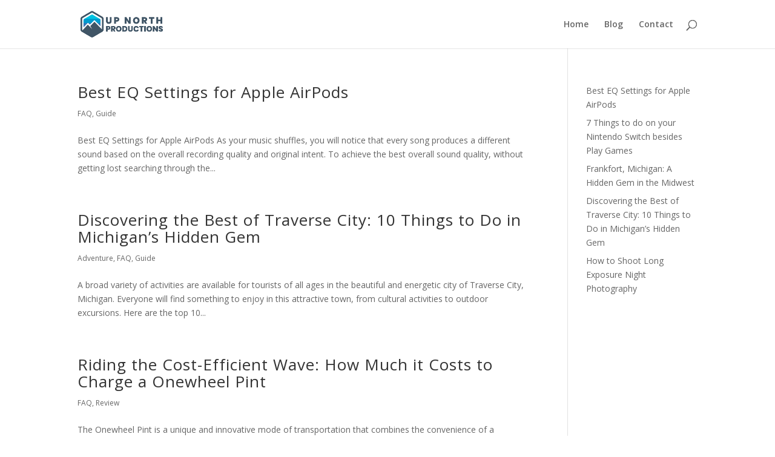

--- FILE ---
content_type: text/html; charset=utf-8
request_url: https://www.google.com/recaptcha/api2/aframe
body_size: 267
content:
<!DOCTYPE HTML><html><head><meta http-equiv="content-type" content="text/html; charset=UTF-8"></head><body><script nonce="P7yFvtndWzJBuJ73vi_7QQ">/** Anti-fraud and anti-abuse applications only. See google.com/recaptcha */ try{var clients={'sodar':'https://pagead2.googlesyndication.com/pagead/sodar?'};window.addEventListener("message",function(a){try{if(a.source===window.parent){var b=JSON.parse(a.data);var c=clients[b['id']];if(c){var d=document.createElement('img');d.src=c+b['params']+'&rc='+(localStorage.getItem("rc::a")?sessionStorage.getItem("rc::b"):"");window.document.body.appendChild(d);sessionStorage.setItem("rc::e",parseInt(sessionStorage.getItem("rc::e")||0)+1);localStorage.setItem("rc::h",'1768738861467');}}}catch(b){}});window.parent.postMessage("_grecaptcha_ready", "*");}catch(b){}</script></body></html>